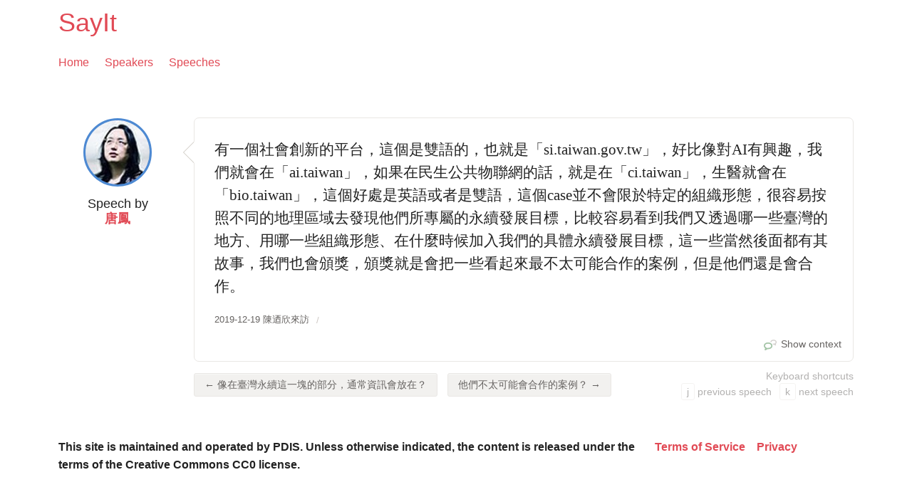

--- FILE ---
content_type: text/html; charset=utf-8
request_url: https://sayit.pdis.nat.gov.tw/speech/363177
body_size: 2679
content:
<!DOCTYPE html>
<html class="no-touch">
    <head>
        <meta charset="utf-8">
	<meta name="viewport" content="width=device-width, initial-scale=1.0">
        
          <meta property="og:url" content="https://sayit.pdis.nat.gov.tw">
          <meta property="og:title" content="“有一個社會創新的平台，這個是雙語的，也就是「si.taiwa...” :: SayIt">
          <meta property="og:site_name" content="SayIt">
          <meta property="og:description" content="有一個社會創新的平台，這個是雙語的，也就是「si.taiwan.gov.tw」，好比像對AI有興趣，我們就會在「ai.taiwan」，如果在民生公共物聯網的話，就是在「ci.taiwan」，生醫就會在「bio.taiwan」，這個好處是英語或者是雙語，這個case並不會限於特定的組織形態，很容易按照不同的地理區域去發現他們所專屬的永續發展目標，比較容易看到我們又透過哪一些臺灣的地方、用哪一些組織形態、在什麼時候加入我們的具體永續發展目標，這一些當然後面都有其故事，我們也會頒獎，頒獎就是會把一些看起來最不太可能合作的案例，但是他們還是會合作。">
          <meta property="og:type" content="website">
          <meta property="og:image" content="http://localhost:8001/media/speakers/default/pic_AudreyTang-small.jpg">

          
        
	<meta name="google-site-verification" content="DiXRH7TWCHjMPvi1kvFkDgwpHBGkbFkR2Rxki-iGh2o" />
        <title>
          “有一個社會創新的平台，這個是雙語的，也就是「si.taiwa...”
            :: SayIt
          
        </title>

        


  
    <link rel="prev" href="/speech/363176" />
  
  
    <link rel="next" href="/speech/363178" />
  



        
	    <link rel="preconnect" href="https://fonts.gstatic.com">
	    <link href="https://fonts.googleapis.com/css2?family=Noto+Sans+TC:wght@100;300;400;500;700&display=swap" rel="stylesheet">
            <link href="/static/speeches/css/speeches.css" rel="stylesheet" type="text/css">
        

        <script type="text/javascript" src="/static/speeches/js/jquery.js" charset="utf-8"></script>
        <script type="text/javascript" src="/static/speeches/js/select2-override.js" charset="utf-8"></script>
        
    </head>

    <body id="top">

        <header>
          <div class="full-page__row">
            <div class="full-page__unit">
              <h1><a href="/">SayIt</a></h1>

              <ul class="inline-list left">
                <li><a href="/">Home</a></li>
                <li><a href="/speakers">Speakers</a></li>
                <li><a href="/speeches">Speeches</a></li>
              </ul>

              <ul class="unstyled-list right">
                
              </ul>

            </div>
          </div>
        </header>

        <div class="full-page">
          <div class="full-page__row">
            <div class="full-page__unit">
              

              



<div class="single-speech-layout">

  

    <div class="single-speech-layout__speech-column">
            <div class="speech speech-single-speech">
              
                <a class="speech-single-speech__speaker-portrait" href="/speaker/%E5%94%90%E9%B3%B3-3">
                <img src="/media/speakers/default/pic_AudreyTang-small.jpg.96x96_q85_crop-smart_face_upscale.jpg"
                  style="border-color: #4d89d2; background-color: #4d89d2;" alt=""  class="speaker-portrait speaker-portrait--left round-image speaker-portrait--large">
                </a>
              
                <div class="speech__meta-data">
                  
                      
                          
                          
                              <span class="speech__meta-data__speech-type">Speech</span> by <span class="speech__meta-data__speaker-name"> <a href="/speaker/%E5%94%90%E9%B3%B3-3">唐鳳</a> </span>
                          
                      
                  
                </div>
              

              

              
                <div class="speech__content speech__content-single-speech">
                    <p>有一個社會創新的平台，這個是雙語的，也就是「si.taiwan.gov.tw」，好比像對AI有興趣，我們就會在「ai.taiwan」，如果在民生公共物聯網的話，就是在「ci.taiwan」，生醫就會在「bio.taiwan」，這個好處是英語或者是雙語，這個case並不會限於特定的組織形態，很容易按照不同的地理區域去發現他們所專屬的永續發展目標，比較容易看到我們又透過哪一些臺灣的地方、用哪一些組織形態、在什麼時候加入我們的具體永續發展目標，這一些當然後面都有其故事，我們也會頒獎，頒獎就是會把一些看起來最不太可能合作的案例，但是他們還是會合作。</p>
                </div>
              

              
                

<ul class="breadcrumbs">


    <li><a href="/2019-12-19-%E9%99%B3%E8%BF%BA%E6%AC%A3%E4%BE%86%E8%A8%AA">2019-12-19 陳迺欣來訪
</a></li>


</ul>

              

                <div class="speech__links">
                    
                      <a href="/2019-12-19-%E9%99%B3%E8%BF%BA%E6%AC%A3%E4%BE%86%E8%A8%AA#s363177"><i class="speech-icon icon-link-in-context"></i>Show context</a>
                    
                    
                    
                  </div>

            </div> <!-- ./speech -->

            
              
                <div class="speech-navigation">
                  <div class="speech-navigation__column speech-navigation__column--one">
                    
                     <a href="/speech/363176" class="button speech-navigation__button">&larr; 像在臺灣永續這一塊的部分，通常資訊會放在？</a>
                    
                    
                      <a href="/speech/363178" class="button speech-navigation__button">他們不太可能會合作的案例？ &rarr;</a>
                    
                  </div>
                  <div class="speech-navigation__column speech-navigation__column--two">
                    <div class="ui-instructions">
                        <h2>Keyboard shortcuts</h2>
                        <p><span class="key-descriptor">j</span> previous speech
                        <span class="key-descriptor">k</span> next speech</p></div>
                  </div>
                </div>
              
            
        </div>
    </div>





            </div>
          </div>
        </div>

	<footer class="full-page__row">
	  <div class="full-page__unit" style="display: flex">
            <div class="row">
		    <div class="columns small-12 large-9" style="padding: 0">
          <p style="font-size: 1em;font-weight: bold;display: flex;margin-inline-end: auto;" id="cc"></p>
		    </div>
		    <div class="columns small-12 large-3" style="padding: 0">
	   <p style="font-size: 1em;font-weight: bold;display: flex; justify-content: end;">
	     <a id="tos"></a>
	     <a id="privacy" style="margin-left: 1rem;"></a>
	   </p>
		    </div>
	    </div>
	  </div>
	</footer>

        <script type="text/javascript" src="/static/speeches/js/foundation/foundation.js" charset="utf-8"></script>
        <script type="text/javascript" src="/static/speeches/js/foundation/foundation.dropdown.js" charset="utf-8"></script>
        <script type="text/javascript" src="/static/speeches/js/speeches.js" charset="utf-8"></script>
        
        <script>
          if (typeof $ != 'undefined' && typeof $(document).foundation != 'undefined') {
            $(document).foundation();
          }
          let cc = document.getElementById('cc');
          let tos = document.getElementById('tos');
          let privacy = document.getElementById('privacy');

          if (navigator.language.toLowerCase() == 'zh-tw') {
		              cc.innerHTML = '本站由 PDIS 維運，除另有標示外，內容以創用 CC0 授權條款釋出';
		              tos.innerHTML = '使用者條款'
		              tos.href = 'tos#zh-tw'
		              privacy.innerHTML = '隱私權政策'
		              privacy.href = 'privacy#zh-tw'
	  }
		  else {
			  cc.innerHTML = 'This site is maintained and operated by PDIS. Unless otherwise indicated, the content is released under the terms of the Creative Commons CC0 license.';
		              tos.innerHTML = 'Terms of Service'
		              tos.href = 'tos'
		              privacy.innerHTML = 'Privacy'
		              privacy.href = 'privacy'
		            }
        </script>

    <script defer src="https://static.cloudflareinsights.com/beacon.min.js/vcd15cbe7772f49c399c6a5babf22c1241717689176015" integrity="sha512-ZpsOmlRQV6y907TI0dKBHq9Md29nnaEIPlkf84rnaERnq6zvWvPUqr2ft8M1aS28oN72PdrCzSjY4U6VaAw1EQ==" data-cf-beacon='{"version":"2024.11.0","token":"3b75028d4a2549a1b335020ac2e8c87c","r":1,"server_timing":{"name":{"cfCacheStatus":true,"cfEdge":true,"cfExtPri":true,"cfL4":true,"cfOrigin":true,"cfSpeedBrain":true},"location_startswith":null}}' crossorigin="anonymous"></script>
</body>
</html>


--- FILE ---
content_type: application/javascript
request_url: https://sayit.pdis.nat.gov.tw/static/speeches/js/speeches.js
body_size: 1156
content:
$(function() {
    sayit_enable_date_pickers();
    sayit_ajax_file_uploads();
    sayit_link_prev_next_keyboard();
    setup_unimportant_sections();
    hide_new_speaker_controls();

    var audios = $('audio').not('.audio-small');
    if (audios.mediaelementplayer) {
        audios.mediaelementplayer();
    }
});

function sayit_enable_date_pickers() {
    var datepickers = $(".fdatepicker"),
        l = datepickers.length;

    if (!l || !datepickers.fdatepicker) {
        return;
    }

    datepickers.fdatepicker({
        format:datepickers.attr('datepicker-format'),
        weekStart: 1
    })

    // Make the speech end date the same as the start the first time people
    // enter something in the start
    $("#id_start_date").one("changeDate", function(e) {
        dateString = $("#id_start_date").val();
        $("#id_end_date").val(dateString);
    });
}

function sayit_ajax_file_uploads() {
    var submitTxt,
        audio = $('#id_audio'),
        l = audio.length;

    if (!l) {
        return;
    }

    audio.fileupload({
        url: '/speech/ajax_audio',
        dataType: 'json',
        add: function(e, data) {
            var valid = true;
            $.each(data.files, function(i, file) {
                if (!(/.(ogg|mp3|wav|3gp)$/.test(file.name) || /audio\//.test(file.type))) {
                    valid = false;
                }
            });
            if (!valid) {
                audio.closest('div.row').addClass('error');
                audio.closest('div.row').find('.help-inline').html('Please pick an audio file');
                return;
            }
            audio.prop('disabled', true).parent().addClass('disabled');
            submitTxt = $('#speech_submit').val();
            $('#speech_submit').prop('disabled', true).val('Uploading audio...');
            $('.progress-result').hide();
            $('.progress').show();
            data.submit();
        },
        progressall: function(e, data) {
            var progress = parseInt(data.loaded / data.total * 100, 10);
            $('.progress .bar').css( 'width', progress + '%' );
        },
        always: function(e, data) {
            $('#speech_submit').prop('disabled', false).val(submitTxt);
            $('.progress').hide();
        },
        show_failure: function(msg) {
            $('.progress-result').html('Something went wrong: ' + msg).show();
            audio.prop('disabled', false).parent().removeClass('disabled');
        },
        fail: function(e, data) {
            return this.show_failure(data.errorThrown);
        },
        done: function(e, data) {
            if (data.result.error) {
                return this.show_failure(data.result.error);
            }
            var client_filename = data.files[0].name,
                server_filename = data.result.filename;
            $('.progress-result').html('Uploaded: ' + client_filename).show();
            $('#id_audio_filename').val(server_filename);
        }
    });
}

function sayit_link_prev_next_keyboard() {
    var prev = $('link[rel=prev]'),
        next = $('link[rel=next]');
    if (prev.length) {
        $(document).keyup(function(e) {
            if (e.target === document.body && e.which == 74) {
                window.location = prev.attr('href');
            }
        });
    }
    if (next.length) {
        $(document).keyup(function(e) {
            if (e.target === document.body && e.which == 75) {
                window.location = next.attr('href');
            }
        });
    }
}

function setup_unimportant_sections() {
    $('.unimportant-form-section-header').on('click', function(){
        $(this).toggleClass('collapsed').next().toggle();
    }).addClass('collapsed');
    $('.unimportant-form-section').hide().has('.error').show().prev().removeClass('collapsed');
}

function hide_new_speaker_controls() {
    var new_speaker_controls = $('#id_new_speaker_controls');
    $('input[name="action"][value="Reassign"]').parent().after(new_speaker_controls);
    $('input[name="action"]').change(
        function() {
            var i = $('input[name="action"]:checked').val();
            if (i == 'Reassign') {
                new_speaker_controls.show();
            } else {
                new_speaker_controls.hide();
            }
        }
    ).change();
}
